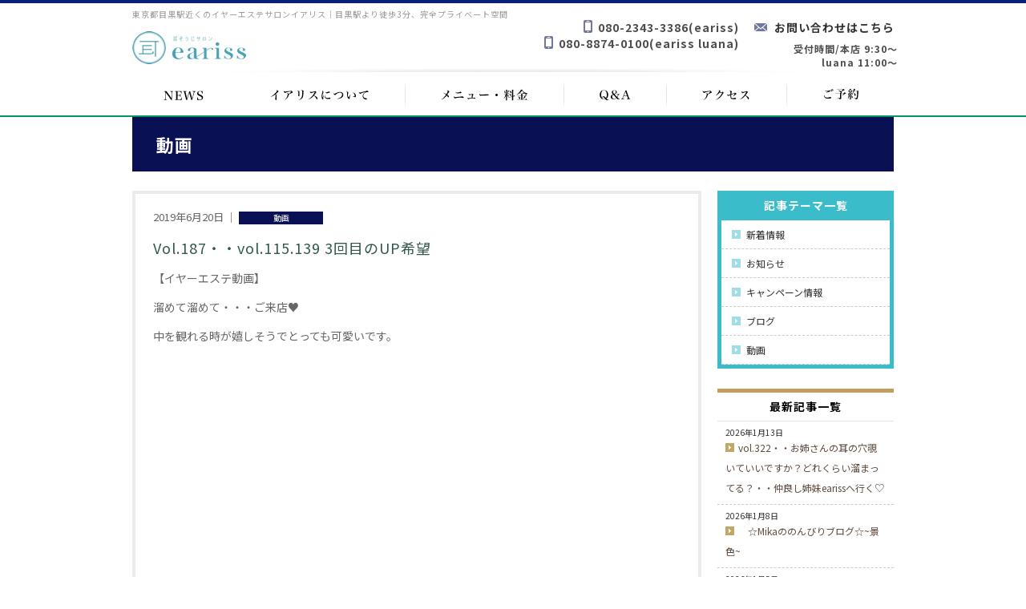

--- FILE ---
content_type: text/html; charset=UTF-8
request_url: https://eariss.com/2019/06/20/5268/
body_size: 11267
content:
<!DOCTYPE html>
<html lang="ja">
<head>
<!-- Google Tag Manager -->
<script>(function(w,d,s,l,i){w[l]=w[l]||[];w[l].push({'gtm.start':
new Date().getTime(),event:'gtm.js'});var f=d.getElementsByTagName(s)[0],
j=d.createElement(s),dl=l!='dataLayer'?'&l='+l:'';j.async=true;j.src=
'https://www.googletagmanager.com/gtm.js?id='+i+dl;f.parentNode.insertBefore(j,f);
})(window,document,'script','dataLayer','GTM-NFSN744');</script>
<!-- End Google Tag Manager -->
	<meta charset="utf-8">
	<meta http-equiv="X-UA-Compatible" content="IE=edge,chrome=1">
	<meta name="robots" content="ALL">
	<meta name="author" content="耳そうじサロンeariss-イアリス-【耳掃除・耳かき・イヤーエステ・耳つぼ】東京都目黒区">
	<meta name="keywords" content="耳掃除,耳そうじ,耳かき,イヤーエステ,耳つぼ,イアリス,目黒,東京,eariss,イヤリス">
	<meta name="description" content="耳そうじサロンeariss（イアリス）では耳掃除エステを行っております。普段のお掃除で取れない耳垢をプロの耳掃除で取ることにより、感じたことのないスッキリ感を味わえます。また耳のマッサージをすることで、ストレスなどの精神疲労を和らげ、耳かきの心地よさと究極を追求したリラクゼーションを
お届けします。">
	<meta name="viewport" content="width=device-width,initial-scale=1.0,minimum-scale=1.0,maximum-scale=1.0,user-scalable=0">
	<title>耳そうじサロンeariss-イアリス-【耳掃除・耳かき・イヤーエステ・耳つぼ】東京都目黒区</title>
	<link rel="stylesheet" href="https://eariss.com/wp-content/themes/eariss/common/css/common.css?ver=231222">
		
			<link rel="stylesheet" href="https://eariss.com/wp-content/themes/eariss/css/category.css">
	
	<script type="text/javascript" src="https://eariss.com/wp-content/themes/eariss/common/js/jquery-1.7.2.min.js"></script>
	<script type="text/javascript" src="https://eariss.com/wp-content/themes/eariss/common/js/jquery.scdefault.min.js"></script>
	<script type="text/javascript" src="https://eariss.com/wp-content/themes/eariss/common/js/jquery.smallarticles.js"></script>
	<script type="text/javascript" src="https://eariss.com/wp-content/themes/eariss/common/js/facebook-plugin.js"></script>
	<script type="text/javascript" src="https://eariss.com/wp-content/themes/eariss/common/js/google-analytics.js"></script>
	
	<link rel="preconnect" href="https://fonts.googleapis.com">
	<link rel="preconnect" href="https://fonts.gstatic.com" crossorigin>
	<link href="https://fonts.googleapis.com/css2?family=Noto+Sans+JP:wght@400;500;700&display=swap" rel="stylesheet">

	</head>

<body class="single single-post postid-5268 single-format-standard">
<!-- Google Tag Manager (noscript) -->
<noscript><iframe src="https://www.googletagmanager.com/ns.html?id=GTM-NFSN744"
height="0" width="0" style="display:none;visibility:hidden"></iframe></noscript>
<!-- End Google Tag Manager (noscript) -->
	<!-- wrapper -->
	<div id="wrapper">
		<header>
			<!-- header -->
			<div id="h_box">
				<h1>東京都目黒駅近くのイヤーエステサロンイアリス｜目黒駅より徒歩3分、完全プライベート空間</h1>
				<a class="h_logo" href="/"><img src="https://eariss.com/wp-content/themes/eariss/common/img/header/h_logo01.jpg?ver=220613" alt="eariss（イアリス）" width="142" height="55"></a>
				<p id="h_tel"><span class="tel-link">080-2343-3386</span>(eariss)</p>
				<p id="h_tel" class="type02"><span class="tel-link">080-8874-0100</span>(eariss luana)</p>
				<p id="h_res"><a href="/contact/">お問い合わせはこちら</a></p>
				<p id="h_tim"><span style="font-weight:bold;">受付時間/本店 9:30～<br class="pc_mode">　luana 11:00～</span></p>
				<a class="pulldown">メニュー</a>
				<!-- g_nav -->
				<nav>
					<ul>
						<li><a href="/category/"><img src="https://eariss.com/wp-content/themes/eariss/common/img/gnav/g_nav01_d.jpg" alt="NEWS" width="128" height="45" class="alterImg"></a></li>
						<li><a href="/company/"><img src="https://eariss.com/wp-content/themes/eariss/common/img/gnav/g_nav02_d.jpg" alt="イアリスについて" width="213" height="45" class="alterImg"></a></li>
						<li class="price-nav"><a href="/price/"><img src="https://eariss.com/wp-content/themes/eariss/common/img/gnav/g_nav03_d.jpg" alt="メニュー・料金" width="198" height="45" class="alterImg"></a>
							<ul class="child-list">
								<li><a href="/price/">eariss 本店</a></li>
								<li><a href="/price_luana/">eariss luana</a></li>
							</ul>
						</li>
						<li><a href="/qa/"><img src="https://eariss.com/wp-content/themes/eariss/common/img/gnav/g_nav04_d.jpg" alt="Q&amp;A" width="128" height="45" class="alterImg"></a></li>
						<li><a href="http://eariss.com/2015/08/14/272/"><img src="/wp-content/themes/eariss/common/img/gnav/g_nav05_d.jpg" alt="アクセス" width="150" height="45" class="alterImg"></a></li>
						<li><a href="/about_reservation/"><img src="https://eariss.com/wp-content/themes/eariss/common/img/gnav/g_nav06_d.jpg" alt="ご予約" width="134" height="45" class="alterImg"></a></li>
					</ul>
				</nav>
				<!-- /g_nav -->
			</div>
			<!-- /h_box -->

		</header><!-- /header -->
<!--<h1 id="toph1"><img alt="動画" src="https://eariss.com/img/blog/movie.jpg" width="950" height="140" /></h1>-->	

<div id="container">
<h2>動画</h2>

<main>

<!-- edit_zone -->
<div class="edit_zone">

	<div id="topicsList">
	<!-- topics -->
	<div class="topics" style="position:relative;">
	<p><span class="day">2019年6月20日&nbsp;｜&nbsp;</span><span class="category">動画</span></p>	
	
	<h3>Vol.187・・vol.115.139 3回目のUP希望</h3>
	<p><p>【イヤーエステ動画】</p>
<p>溜めて溜めて・・・ご来店♥</p>
<p>中を観れる時が嬉しそうでとっても可愛いです。</p>
<p>&nbsp;</p>
<p><iframe width="500" height="281" src="https://www.youtube.com/embed/QbOWeusCvhE?feature=oembed" frameborder="0" allow="accelerometer; autoplay; encrypted-media; gyroscope; picture-in-picture" allowfullscreen></iframe></p>
</p>

	<div class="sns_tweet" style="float:right;width:65px;line-height:100%;"><iframe allowtransparency="true" frameborder="0" scrolling="no" src="http://platform.twitter.com/widgets/tweet_button.1372833608.html#_=1374230469808&amp;count=none&amp;id=twitter-widget-0&amp;lang=ja&amp;original_referer=https://eariss.com/2019/06/20/5268/%2F&amp;size=m&amp;text=Vol.187・・vol.115.139 3回目のUP希望&amp;url=https://eariss.com/2019/06/20/5268/&amp;via=eariss" class="twitter-share-button twitter-count-none" title="Twitter Tweet Button" data-twttr-rendered="true" style="width: 65px; height: 20px;"></iframe></div>
<div class="fb-like" data-href="https://eariss.com/2019/06/20/5268/" data-send="false" data-layout="button_count" data-show-faces="true" style="float:right;margin:0;padding-right:10px;max-width:110px;max-height:20px;line-height:100%;"></div>	</div>
	<!-- /topics -->
	
</div><!-- /topicsList -->

<!-- newsRside -->
	<div id="newsRside">
	
	<dl id="theme"><dt>記事テーマ一覧</dt>

	<dd><ul>
	<li><a href="/category/">新着情報</a></li>
		<li><a href="https://eariss.com/category/news/">お知らせ</a></li>
		<li><a href="https://eariss.com/category/campaign/">キャンペーン情報</a></li>
		<li><a href="https://eariss.com/category/blog/">ブログ</a></li>
		<li><a href="https://eariss.com/category/movie/">動画</a></li>
		</ul></dd>
	</dl>
	
	<dl id="news"><dt>最新記事一覧</dt>
	<dd><ul>
	<li><a href="https://eariss.com/2026/01/13/10974/"><span>2026年1月13日</span><span>vol.322・・お姉さんの耳の穴覗いていいですか？どれくらい溜まってる？・・仲良し姉妹earissへ行く♡</span></a></li>
		<li><a href="https://eariss.com/2026/01/08/10968/"><span>2026年1月8日</span><span>　☆Mikaののんびりブログ☆~景色~</span></a></li>
		<li><a href="https://eariss.com/2026/01/05/10958/"><span>2026年1月5日</span><span>vol.330・・サーファーズイヤーってしてますか？（茨城、千葉の砂入り）</span></a></li>
		<li><a href="https://eariss.com/2025/12/29/10939/"><span>2025年12月29日</span><span>イアリス式プロフェッショナル講座の様子✨️</span></a></li>
		<li><a href="https://eariss.com/2025/12/24/10922/"><span>2025年12月24日</span><span>☆Mikaのんびりブログ☆~料理~</span></a></li>
		<li><a href="https://eariss.com/2025/12/17/10908/"><span>2025年12月17日</span><span>vol.329・・出張ついでにearissに行ってみたら・・びっくり！！</span></a></li>
		<li><a href="https://eariss.com/2025/12/16/10010/"><span>2025年12月16日</span><span>✦イアリス式プロフェッショナル講座✦</span></a></li>
		<li><a href="https://eariss.com/2025/12/08/10891/"><span>2025年12月8日</span><span>vol.328・・中学生もお耳痒いんです！！（リピーター様のお嬢様♡）</span></a></li>
		</ul></dd>
	</dl>
	
	</div>
	<!-- /newsRside -->
    


<!--<div id="pagination_box">
<ul class="pagination">
<li id="prev"></li>
<li id="next"></li>
</ul>
</div>-->
</div><!-- /edit_zone -->

</main><!-- contents -->


</div><!-- container -->



<footer><!-- footer -->
	<div id="f_border"><!-- f_border -->
		<div>
			<ul id="sitemap">
				<li><a href="/category/">NEWS</a></li>
				<li><a href="/company/">イアリスについて</a></li>
				<li><a href="/price/">メニュー・料金（eariss本店）</a></li>
				<li><a href="/price_luana/">メニュー・料金（eariss luana）</a></li>
				<li><a href="/qa/">Q&amp;A</a></li>
				<li><a href="/2015/08/14/272/">アクセス</a></li>
				<li><a href="/about_reservation/">ご予約</a></li>
			</ul>
			<p id="pageup"><a href="#h_box"><img src="https://eariss.com/wp-content/themes/eariss/common/img/pageup01_d.jpg" alt="上に戻る" width="101" height="97"></a></p>
			<p id="f_logo"><span><img src="https://eariss.com/wp-content/themes/eariss/common/img/header/h_logo01.jpg?ver=220613" alt="eariss（イアリス）" width="142" height="55"></span></p>
			<dl>
				<dt>耳そうじサロン　eariss（イアリス）　</dt>
				<dd>
					TEL:080-2343-3386 (eariss)<br>
					TEL:080-8874-0100 (eariss luana)<br>
					<a href="/contact/">お問い合せはこちら</a><br />
					営業時間/本店 9:30～　luana 11:00～<br>
				〒141-0021　東京都品川区上大崎3丁目</dd>
			</dl>
			<p id="copy">Copyright &copy; eariss. All Rights Reserved.</p>
		</div>
	</div><!-- /f_border -->
</footer><!-- /footer -->

</div>
</body>
</html>


--- FILE ---
content_type: text/css
request_url: https://eariss.com/wp-content/themes/eariss/common/css/common.css?ver=231222
body_size: 17217
content:
@charset "utf-8";

/*================================================================
Theme Name: Eariss
Theme URI: ###
Description: Eariss
Version: 1.0
Author: Eariss
Author URI: -
Tags: Original
================================================================*/

/* Element
----------------------------------------------------------------*/
html,
body {
  margin: 0;
  padding: 0;

  font-family: "Noto Sans JP", "メイリオ";
  font-size: 14px;
  color: #333;
}

body {
  background: #fff;
}

ul,
dl {
  margin: 0;
  padding: 0;

  list-style: none;
}

ul li,
dl dt,
dl dd {
  margin: 0;
  padding: 0;
}

h1,
h2,
h3,
h4,
h5.h6 {
  clear: both;

  margin: 0;
  padding: 0;
}

img {
  border: 0;
}

.pulldown {
  display: none;
}

.pc_mode {
  display: block;
}
.sp_mode {
  display: none;
}

main .edit_zone .mbtm10 {
  margin-bottom: 10px !important;
}
main .edit_zone .mbtm20 {
  margin-bottom: 20px !important;
}
main .edit_zone .mbtm30 {
  margin-bottom: 30px !important;
}
main .edit_zone .mbtm40 {
  margin-bottom: 40px !important;
}
main .edit_zone .mbtm50 {
  margin-bottom: 50px !important;
}
main .edit_zone .mbtm60 {
  margin-bottom: 60px !important;
}
main .edit_zone .mbtm70 {
  margin-bottom: 70px !important;
}
main .edit_zone .mbtm80 {
  margin-bottom: 80px !important;
}
main .edit_zone .mbtm90 {
  margin-bottom: 90px !important;
}
main .edit_zone .mbtm100 {
  margin-bottom: 100px !important;
}

/* tags
----------------------------------------------------------------*/
/*.w710{
		width: 710px;
}*/

/*	wrapper
----------------------------------------------------------------*/
#wrapper {
  background: #fff;
}

/* divheader
----------------------------------------------------------------*/
header {
  clear: both;

  margin: 0 auto;
  padding: 0;

  width: auto;

  letter-spacing: 1px;

  background: #fff;
}

header p {
  margin: 0;
  padding: 0;
}

header #h_box {
  position: relative;
  top: 0;
  left: 0;

  margin: 0 auto;
  padding: 0;

  width: 950px;
  height: 140px;
}

header h1 {
  position: absolute;
  top: 6px;
  left: 0;
  z-index: 200;

  font-size: 10px;
  color: #999999;
  font-weight: normal;
}

header h1 span {
  position: absolute;
  top: -25px;
  left: 0;

  font-size: 12px;
  color: #4d4d4d;
  font-weight: normal;
}

header .h_logo {
  position: absolute;
  top: 28px;
  z-index: 100;
}

header p#h_tel {
  position: absolute;
  top: 20px;
  right: 193px;
  padding: 0 0 0 18px;
  font-size: 14px;
  font-weight: bold;
  color: #4d4d4d;
  vertical-align: middle;
  background: url(../img/header/h_tel01.jpg) no-repeat left 17%;
  background-size: 11px 16px;
}
header p#h_tel.type02 {
  top: 40px;
}

header p#h_res {
  position: absolute;
  top: 20px;
  right: -1px;
  padding: 0 0 0 25px;
  font-size: 14px;
  font-weight: bold;
  vertical-align: middle;
  background: url(../img/header/h_res01.jpg) no-repeat left 45%;
}

header p#h_tim {
  position: absolute;
  top: 48px;
  right: -5px;
  font-size: 12px;
  color: #4d4d4d;
  text-align: right;
}

/*header p a{
		vertical-align: middle;
}*/

header nav {
  position: absolute;
  top: 82px;
  left: 0;
  padding-top: 15px;
  width: 951px;
  background: url(../img/gnav/ul_bg.jpg) no-repeat top center;
}

header nav ul {
  display: block;
}
header nav ul:after {
  content: " ";
  display: block;
  height: 0;
  clear: both;
}

header nav li {
  position: relative;
  float: left;
}
header nav li a span {
  display: none;
}


@media screen and (max-width: 640px){
  header nav ul li.price-nav{
    padding-right: 0;
    display: flex;
    flex-wrap: wrap;
  }
  header nav ul li.price-nav > a{
    display: flex;
    flex-wrap: wrap;
    align-items: center;
    width: 40%;
  }
}

header nav ul .child-list {
  position: absolute;
  left: 0;
  top: 100%;
  width: 200px;
  z-index: 999;
	display: none;
  border: 1px solid #ddd;
}
@media screen and (max-width: 640px){
	header nav ul .child-list {
		position: static;
		margin-left: 0;
		width: 60%;
		border: 0;
    border-left: 1px solid #DDD;
    box-sizing: border-box;
	}
}
header nav > ul > li:hover .child-list{
	display: block;
}

header nav ul .child-list li {
  float: none;
  border-top: 1px solid #ddd;
	background: none;
}
@media screen and (max-width: 640px){
	header nav ul .child-list li {
		padding: 0;
		line-height: 1;
	}
}
header nav ul .child-list li:first-child {
  border-top: 0;
}

header nav ul .child-list li a {
  position: relative;
  display: block;
  padding: 15px 20px;
  font-size: 14px;
  text-decoration: none;
  background: #fff;
}
@media screen and (max-width: 640px){
	header nav ul .child-list li a {
		padding: 10px 20px;
		background-color: #FAFAFA;
	}
}
header nav ul .child-list li a:after {
  content: "";
  display: block;
  position: absolute;
  top: 50%;
  right: 16px;
  margin-top: -4px;
  width: 8px;
  height: 8px;
  border-top: 2px solid #666;
  border-right: 2px solid #666;
  box-sizing: border-box;
  transform: rotate(45deg);
  -webkit-transform: rotate(45deg);
}
@media screen and (min-width: 1081px) {
  header nav ul .child-list li a:hover:after {
    border-top-color: #009766;
    border-right-color: #009766;
  }
}

header a:link,
header a:visited {
  text-decoration: none;
  color: #333;
}
header a:hover,
header a:active {
  text-decoration: none;
  color: #333;
}

/* div#container
----------------------------------------------------------------*/
#container {
  clear: both;

  margin: 0 auto;
  padding-bottom: 80px;

  width: 950px;
  /*border: 1px solid #E8E0CC;*/

  border-top: 0;
  border-bottom: 0;
}
#container:after {
  content: " ";

  clear: both;

  display: block;

  height: 0;
}

/* divmain
----------------------------------------------------------------*/
main {
  clear: both;

  margin: 0 auto;
  width: 950px;
}
main:after {
  content: " ";

  clear: both;

  display: block;

  height: 0;
}

main dt {
  font-size: 26px;
  font-weight: bolder;
  /*font-family: "ヒラギノ明朝 Pro","Hiragino Mincho Pro", "ヒラギノ明朝 ProN", "Hiragino Mincho ProN", "游明朝体","YuMincho", serif;*/
  color: #009766;

  letter-spacing: 1px;
}

#container h2,
main h2 {
  margin: 0 0 24px;
  padding: 18px 0 18px 30px;
  font-size: 22px;
  color: #fff;
  letter-spacing: 1px;
  background: #0a1054;
}

/*url(../img/cap/h2_cir.jpg);
		background-repeat: no-repeat;
		background-position: 20px 20px;
		background-size: 6px 24px;

		border-top: 3px solid #F6819A;*/

/* divfooter
----------------------------------------------------------------*/
footer {
  clear: both;

  width: auto;

  letter-spacing: 1px;
}

footer #f_border {
}

footer #f_border div {
  position: relative;

  margin: 20px auto 0;

  width: 950px;
}

footer #f_border div #sitemap {
  position: absolute;
  top: -45px;

  padding: 0;

  width: 950px;

  font-size: 12px;
}

footer #f_border div #sitemap li {
  display: inline;

  padding: 0 0 0 4px;
}
footer #f_border div #sitemap li:after {
  content: " |";

  display: inline;

  padding: 0 0 0 5px;
  margin: 0;

  color: #a5883d;
}
footer #f_border div #sitemap li:last-child:after {
  content: "";
}

footer #f_border div #sitemap li:first-child {
  border: 0;
}

footer #pageup {
  position: absolute;

  margin: 0;
  padding: 0;
}
footer #pageup img {
  display: inline;
}

footer #f_logo {
  float: left;

  margin: -10px 0;
  padding: 0 25px 50px 0;
}

footer #f_logo span {
  display: block;

  margin: 0;
}

footer #f_logo + dl {
  font-size: 12px;

  line-height: 160%;
}

footer #f_logo + dl dt {
  margin-bottom: 4px;

  font-weight: bold;
  font-size: 12px;
}
footer #f_logo + dl dd {
  letter-spacing: 1px;
}

footer #copy {
  position: absolute;
  bottom: 46px;
  right: -5px;
  font-size: 12px;
  color: #999999;
}

/* config
----------------------------------------------------------------*/
a {
  display: inline-block;
}
a:link,
a:visited {
  color: #009766;
}
a:hover,
a:active {
  color: #092078;
}

header {
  border-top: 4px solid #092078;
  border-bottom: 2px solid #009766;
}

footer {
  /*color: #333;*/
}

/*footer a:link,footer a:visited{	color: #A08B6D;}*/
/*footer a:hover,footer a:active{	color: #FA896B;}*/

footer #f_border {
  padding-bottom: 30px;

  background: #fff;

  border-top: 4px solid #092078;
}

footer #f_border div #sitemap {
  top: -50px;
}

footer #pageup {
  position: absolute;
  top: -121px;
  right: 0px;

  width: 99px;
}

footer #f_logo {
  /*width: 214px;*/
}

footer #f_logo + dl a:link,
footer #f_logo + dl a:visited {
  /*color: #FFF;
		text-decoration: underline;*/
}
footer #f_logo + dl a:hover,
footer #f_logo + dl a:active {
  /*color: #FFF;
		text-decoration: underline;*/
}

/* add 180227 */

.common_btn01 {
  text-align: center;
}
.common_btn01 a,
.common_btn01 span {
  position: relative;
  display: inline-block;
  color: #3abccb;
  width: 300px;
  text-decoration: none;
  line-height: 60px;
  letter-spacing: 1px;
  text-align: center;
  border: 1px solid #3abccb;
  border-radius: 3px;

  -webkit-transition: ease 0.25s all;
  -o-transition: ease 0.25s all;
  transition: ease 0.25s all;
}
.common_btn01 a:hover,
.common_btn01 span:hover {
  color: #fff;
  background-color: #3abccb;
}
.common_btn01 a:after,
.common_btn01 span:after {
  content: "";
  position: absolute;
  right: 20px;
  top: 50%;
  display: block;
  margin-top: -5px;
  width: 8px;
  height: 8px;
  border-top: 2px solid #3abccb;
  border-right: 2px solid #3abccb;

  -webkit-box-sizing: border-box;
  -moz-box-sizing: border-box;
  box-sizing: border-box;

  -webkit-transform: rotate(45deg);
  -ms-transform: rotate(45deg);
  -o-transform: rotate(45deg);
  transform: rotate(45deg);
}
.common_btn01 a:hover:after,
.common_btn01 span:hover:after {
  border-color: #fff;
}
.common_btn01.deg90 a:after,
.common_btn01.deg90 span:after {
  margin-top: -7px;
  -webkit-transform: rotate(135deg);
  -ms-transform: rotate(135deg);
  -o-transform: rotate(135deg);
  transform: rotate(135deg);
}

@media screen and (max-width: 640px) {
  /* Element
----------------------------------------------------------------*/
  html {
    font-size: 62.5%;

    -webkit-text-size-adjus: 100%;
    -webkit-tap-highlight-color: rgba(0, 0, 0, 0);
  }
  body {
    font-family: "Noto Sans JP", "メイリオ";
    background-image: url(none), url(none);
    background-position: center top, left top;
    background-repeat: no-repeat, repeat-x;
  }

  img {
    width: 100%;
    height: auto;

    border: 0;
  }

  .pc_mode {
    display: none;
  }
  .sp_mode {
    display: block;
  }

  .pulldown {
    float: right;
    margin: -15px 13px 23px;
    padding: 12px 0;
    width: 20%;
    font-size: 1.2rem;
    color: #fff;
    text-decoration: none;
    font-weight: bold;
    text-align: center;
    background: #0a1054;
    border-radius: 3px;
    -moz-border-radius: 3px;
    -webkit-border-radius: 3px;
    /* border: 2px solid #53cbe3; */
    cursor: pointer;
  }

  header a.pulldown:link,
  header a.pulldown:visited {
    color: #fff;
  }

  header a.pulldown:hover,
  header a.pulldown:active {
    color: #fff;

    opacity: 0.6;
    filter: alpha(opacity=60);
    -moz-opacity: 0.6;
    -ms-filter: "alpha(opacity=60)";
  }

  /* divheader
----------------------------------------------------------------*/
  header {
    width: auto;

    font-size: 1.4rem;
  }

  header #h_box {
    position: static;

    margin: 0;

    width: auto;
    height: 200px;
  }

  header h1 {
    position: static;
    top: 0;
    left: 0;

    margin: 10px 0;

    text-align: center;
    font-size: 9px;
    padding: 0 20px;
  }

  header .h_logo {
    position: relative;
    top: -10px;

    display: block;

    width: 100%;
    margin-bottom: 20px;

    text-align: center;
  }

  header .h_logo img {
    clear: both;

    max-width: 160px;
  }

  header h1 img {
    clear: both;

    max-width: 104px;
  }

  header h1 span {
    position: static;
    top: 0;
    left: 0;

    float: left;

    margin: 0 0 10px;
    padding: 0 10px;

    width: 100%;

    font-size: 1rem;
    text-align: left;

    box-sizing: border-box;
    -webkit-box-sizing: border-box;
    -moz-box-sizing: border-box;
  }

  header p#h_tel {
    position: absolute;
    /* float: right; */
    display: block;
    margin: 0 10px;
    padding: 0px 0 11px 18px;
    height: 20px;
    top: 140px;
    left: 3px;
    width: 80%;
    font-size: 14px;
    vertical-align: middle;
    background: url(../img/header/h_tel01.jpg) no-repeat left 2%;
  }
  header p#h_tel.type02 {
    top: 161px;
  }

  header p#h_tel span {
    /* vertical-align: 5px; */
  }

  header p#h_res {
    position: absolute;
    margin: 0 10px;
    padding: 0 0 0 18px;
    width: auto;
    height: 20px;
    top: 117px;
    left: 3px;
    font-size: 13px;
    background: url(../img/header/h_res01.jpg) no-repeat left 36%;
  }

  header p#h_tim {
    position: absolute;
    float: left;
    clear: both;
    top: 177px;
    left: 3px;
    display: inline-block;
    padding: 5px 10px;
    width: 80%;
    font-size: 11px;
    text-align: left;
    vertical-align: middle;
    box-sizing: border-box;
  }

  header p#h_tim span {
    display: block;
  }

  header nav {
    position: static;

    clear: both;

    margin: 0;
    width: auto;

    background: url(none);
  }

  header nav ul {
    display: none;
  }

  header nav ul li {
    float: none;

    display: block;

    padding: 0 10px;

    width: auto;
    height: auto;

    text-decoration: none;
    font-weight: bold;

    line-height: 50px;

    background: -webkit-gradient(linear, left top, left bottom, from(#ffffff), color-stop(0.8, #ffffff), color-stop(0.8, #ffffff), to(#e4e4e4));
    background: url(../img/icon/right_arrow01.png) no-repeat 97.5% center, -moz-linear-gradient(top, #fff, #e4e4e4);

    border-top: 1px solid #ccc;
    /*-moz-box-shadow: 0px 0px 5px rgba(02, 51, 0, 0.5), inset 0px 0px 8px rgba(255, 240, 196, 1);
    -webkit-box-shadow: 0px 0px 5px rgba(102, 51, 0, 0.5), inset 0px 0px 8px rgba(255, 240, 196, 1);*/
  }

  header nav ul li a img {
    display: none;
  }

  header nav li a span {
    display: block;
  }

  header a:link,
  header a:visited {
    /*		color: #4D4D4D;*/
    text-decoration: none;
  }
  header a:hover,
  header a:active {
    /*		color: #4D4D4D;*/
    text-decoration: none;
  }

  header .pulldown {
    display: inline-block;
    position: relative;
    z-index: 9999;
  }

  /* divmain
----------------------------------------------------------------*/
  #container {
    padding-bottom: 30px;

    width: 100%;
  }

  main {
    width: 95%;
  }

  /* divfooter
----------------------------------------------------------------*/
  footer {
    position: relative;

    width: auto;
    height: auto;

    font-size: 1.4rem;

    background: url(none);
  }

  footer a:link,
  footer a:visited,
  footer a:hover,
  footer a:active {
    /*color: #FFF;*/
    text-decoration: underline;
  }

  footer #f_border div #sitemap {
    position: static;

    margin: 0;
    padding: 20px 0 15px;

    width: auto;

    font-size: 1.2rem;

    line-height: 200%;
    text-align: center;

    background: #fff;

    border-top: 4px solid #0a1054;
  }

  footer #f_border div #sitemap li {
    display: inline-block;
  }
  footer #f_border div #sitemap li:after {
    color: #333;
  }

  footer #f_border {
    position: static;
    top: 0;
    right: 0;
  }

  footer #f_border div {
    position: absolute;
    top: 0;
    right: 0;

    margin: 0;

    width: 100%;
  }

  footer #pageup {
    position: absolute;
    top: -84px;
    right: 10px;
    width: 89px;
  }

  footer #f_logo {
    float: none;

    display: none;

    margin: 0 10px;
    padding: 0;

    width: auto;
  }

  footer #f_logo + dl {
    display: none;
  }

  footer #f_logo span {
    margin: 0 10px;

    text-align: center;
  }

  footer #f_logo span img {
    display: inline;

    width: 100px;
  }

  footer #copy {
    display: none;
  }

  @media screen and (max-width: 640px) and (orientation: landscape) {
    html {
      font-size: 80%;

      line-height: 180%;
      letter-spacing: 0.1rem;
    }

    main {
      margin: 0 auto;

      width: 80%;
    }
  }
}

@media screen and (max-width: 340px) {
  header p#h_tim,
  header p#h_res,
  header p#h_tel {
    font-size: 10px;
    letter-spacing: 0;
  }
}


--- FILE ---
content_type: text/css
request_url: https://eariss.com/wp-content/themes/eariss/css/category.css
body_size: 12766
content:
@charset "utf-8";

/*================================================================
Theme Name: Eariss
Theme URI:
Description: Soft Communications 2014
Version: 1.0
Author: Soft Communications
Author URI: http://www.sofcom.co.jp/
Tags: Original
================================================================*/

/* CSS Document */

main .edit_zone{
		margin: 0;
		padding-bottom: 40px;

		line-height: 180%;
}

main .edit_zone #topicsList div.topics img{
		max-width: 100%;
		height: auto;
}

main .edit_zone #topicsList div.topics iframe{
	max-width: 100%;
	width: 500px;
	height: 280px;
	/*height: auto;*/
}

main .edit_zone #topicsList div.topics img.alignleft{
	float: left;
	margin-right: 16px;
	margin-bottom: 16px;
}
main .edit_zone #topicsList div.topics img.aligncenter{
	display: block;
  	margin: 0 auto;
}
main .edit_zone #topicsList div.topics img.alignright{
	float: right;
	margin-left: 16px;
	margin-bottom: 16px;
}
main .edit_zone #topicsList div.topics img.alignnone{

}

main .edit_zone #topicsList div.topics p:last-of-type:after{
	clear: both;
	display: block;
	height: 0;
	content: " ";
}

main .edit_zone #newsRside{
		float: right;

		margin-bottom: 50px;

		width: 220px;
}

main .edit_zone #newsRside dl dt{
		text-align: center;
}

main .edit_zone #newsRside dl dt img{
		display: inline;

		vertical-align:top;

		max-width: 220px;
}

main .edit_zone #newsRside dl#theme{
		margin: 0 0 25px;
		padding: 0 0 5px;

		background-color: #F6819B;

		zoom: 1;
}
main .edit_zone #newsRside dl#theme:after{
		clear: both;

		display: block;

		height: 0;

		content: " ";
}

main .edit_zone #newsRside dl#theme dt{
		padding: 6px 0;

		/* font-family : 'Kozuka Mincho Pro', 'Kozuka Mincho Std', '小塚明朝 Pro R', '小塚明朝 Std R', 'Hiragino Mincho Pro', 'ヒラギノ明朝 Pro W3', 'ＭＳ Ｐ明朝', 'Times', 'Times New Roman', serif ; */
		font-size: 14px;
		color: #FFF;

		text-align: center;
}

main .edit_zone #newsRside dl#theme dd ul{
		margin: 0 5px;

		background-color: #FFF;
}

main .edit_zone #newsRside dl#theme dd ul li{
		display: block;

		border-bottom: 1px dashed #ccc;
}

main .edit_zone #newsRside dl#theme dd ul li:hover{
		background: #FDF4F6;
}

main .edit_zone #newsRside dl#theme dd ul li a{
		display: block;

		margin-left: 13px;
		padding: 5px;
		padding-left: 18px;

		font-size: 12px;
		color: #333;
		text-decoration: none;

		background: url(../img/category/icon04.jpg) no-repeat left center;
}



main .edit_zone #newsRside dl#news dt{
		padding: 5px 0;

		/* font-family : 'Kozuka Mincho Pro', 'Kozuka Mincho Std', '小塚明朝 Pro R', '小塚明朝 Std R', 'Hiragino Mincho Pro', 'ヒラギノ明朝 Pro W3', 'ＭＳ Ｐ明朝', 'Times', 'Times New Roman', serif ; */
		font-size: 14px;

		text-align: center;

		background: none;

		border-top: 5px solid #BA9C56;
		border-bottom: 1px solid #E3E3E3;
}

main .edit_zone #newsRside dl#news dd ul li{
		display: block;

		background: none;

		border-bottom: 1px dashed #ccc;
}

main .edit_zone #newsRside dl#news dd ul li a{
		display: block;

		padding: 8px 10px;

		text-decoration: none;
}

/*main .edit_zone #newsRside dl#news dd ul li a:hover{
		background: #F9F5EE;
}*/

main .edit_zone #newsRside dl#news dd ul li span:first-child{
		display: block;

		font-size: 10px;
		color: #333;

		line-height: 120%;
}

main .edit_zone #newsRside dl#news dd ul li span + span{
		padding-left: 16px;

		font-size: 12px;
		color: #BCA86B;

		background: url(../img/category/icon05.jpg) no-repeat left center;
}

main .edit_zone #newsRside dl#news dd ul li:hover span + span{
		text-decoration: underline;
}


main .edit_zone #topicsList{
		float: left;

		margin-bottom: 60px;

		width: 710px;
}

main .edit_zone #topicsList div.topics{
		margin-bottom: 20px;
		padding: 3px 22px 15px;

		font-size: 12px;
		color: #666;

		background: #FFF;

		border: 4px solid #EBEBEB;
}
main .edit_zone #topicsList div.topics:after{
		clear: both;

		display: block;

		height: 0;

		content: " ";
}

main .edit_zone #topicsList div.topics p{
		font-size: 14px;
		color: #666;

		line-height: 160%;
}

main .edit_zone #topicsList div.topics p span.day{
		display: inline-block;

		padding: 0;

		width: auto;
		font-size: 13px;

		color: #666;

		text-align: left;

		background: transparent;
}

main .edit_zone #topicsList div.topics p span.category{
		display: inline-block;

		padding: 0;

		width: 105px;

		font-size: 10px;
		color: #FFF;

		line-height: 160%;
		text-align: center;
		vertical-align: middle;

		background-color: #F6819A;
}



main .edit_zone #topicsList div.topics h3{
		margin: 15px 0 10px;

		font-size: 18px;
		color: #31574A;
		font-weight: normal;

		letter-spacing: 1px;

}
main .edit_zone #topicsList div.topics h3 a:link,
main .edit_zone #topicsList div.topics h3 a:visited{
		/*color: #A88A44;*/
}
main .edit_zone #topicsList div.topics h3 a:hover,
main .edit_zone #topicsList div.topics h3 a:active{
		/*color: #336600;*/
}

main .edit_zone #topicsList .topics a.sister_link{
		display: inline-block;

		margin-right: 10px;
		padding: 2px 2px 1px 6px;

		font-size: 11px;
		text-decoration: none;

		text-align: center;
		vertical-align: top;

		border: 1px solid #CCC;
		border-radius: 2px;
}

/*voice page
----------------------------------------------------------------*/
main .edit_zone #topicsListVoice{
		float: left;

		margin-bottom: 60px;

		width: 710px;
}


main .edit_zone #topicsListVoice div.topicsVoice{
		margin-bottom: 20px;

		padding: 35px 60px 60px;

		font-size: 14px;
		color: #666;
		letter-spacing: 1px;

		line-height: 160%;

		background-image: url(../img/category/voice/voice_bg01.jpg),url(../img/category/voice/voice_bg03.jpg),url(../img/category/voice/voice_bg02.jpg);
		background-position: left top,left bottom,left center;
		background-repeat: no-repeat,no-repeat,repeat-y;
}

main .edit_zone #topicsListVoice div.topicsVoice p strong{
		font-weight: normal;
}
main .edit_zone #topicsListVoice div.topicsVoice p em{
		color: #ADB438;
		font-style: normal;
}

main .edit_zone #topicsListVoice div.topicsVoice ul li:nth-child(odd){
		margin-bottom: 12px;

		font-size: 14px;
		color: #806537;
}
main .edit_zone #topicsListVoice div.topicsVoice ul li:nth-child(even){
		margin-bottom: 30px;
}

main .edit_zone #topicsListVoice div.topicsVoice h3{
		margin: 25px 0 10px;

		font-size: 18px;
		font-weight: normal;

		letter-spacing: 1px;

}

main .edit_zone ul.pagination{
		clear: both;

		display: block;

		margin: 0;
		padding: 0;

		text-align: center;
}

main .edit_zone ul.pagination li{
		display: inline-block;

		margin-right: 8px;

		text-align: center;
		vertical-align: top;

		background: #FFF;

		zoom: 1;
}
main .edit_zone ul.pagination li:last-child,
main .edit_zone ul.pagination li:first-child{
		border: 0;
}


main .edit_zone ul.pagination li a{
		display: block;

		margin:0;
		padding: 0;

		width: 21px;
		height: 26px;

		color: #E6558E;
		text-decoration: none;

		vertical-align: top;
		line-height: 28px;

		border: 1px solid #F6819A;
		font-size: 18px;
}

main .edit_zone ul.pagination li:hover {
		background: #F6819A;
}
main .edit_zone ul.pagination li:hover a{
		color: #FFF;
}

main .edit_zone ul.pagination li a img{
		display: inline;

		text-align: center;
		vertical-align: top;
}

main .edit_zone ul.pagination li.on{
		background: #F6819A;
}


main .edit_zone ul.pagination li.on a{
		color: #FFF;
}

main .edit_zone ul.pagination #prev,
main .edit_zone ul.pagination #next{
		border: 0;

		width: 23px;
		height: 26px;
}


@media screen and (max-width:640px){


main h2{
		width: auto;
}

main .edit_zone #newsRside{
		float: none;

		margin: 20px 10px 0;

		width: auto;
}

main .edit_zone #newsRside #news{
		margin-bottom: 30px;
}

main .edit_zone #newsRside dl#theme dd ul li,
main .edit_zone #newsRside dl#news dd ul li a span + span,
main .edit_zone #newsRside dl#theme dd ul li a{
		font-size: 1.2rem;
}
main .edit_zone #newsRside dl#news dd ul li a span:first-child{
		font-size: 1rem;
}


main .edit_zone #newsRside #news dd ul li:nth-child(4),
main .edit_zone #newsRside #news dd ul li:nth-child(5),
main .edit_zone #newsRside #news dd ul li:nth-child(6),
main .edit_zone #newsRside #news dd ul li:nth-child(7),
main .edit_zone #newsRside #news dd ul li:nth-child(8){
		display: none;
}

main .edit_zone #topicsList{
		float: none;

		margin: 0 10px;

		width: auto;
}

main .edit_zone #topicsList div.topics{
		padding: 0 10px 10px;

		font-size: 1.2rem;
}

main .edit_zone #topicsList div.topics p{
		font-size: 1.2rem;
}

main .edit_zone #topicsList div.topics p span.category{
		padding-right: 2rem;
		padding-left: 2rem;

		width: auto;
		max-width: 200px;

		font-size: 1rem;
}

main .edit_zone #topicsList div.topics p span.day{
		margin-right: 1rem;
		padding: 0;

		width: auto;

		font-size: 1rem;
}



main .fb-like{
		width: auto;
}

main .edit_zone #topicsList ul.pagination,
main .edit_zone #topicsListVoice ul.pagination{
		clear: both;
		display: block;

		margin-bottom: 20px;
}

main .edit_zone #topicsList ul.pagination li,
main .edit_zone #topicsListVoice ul.pagination li{
		clear: both;

		display: inline-block;

		width: 24px;
		height: 28px;

		text-align: center;
		vertical-align: middle;
}

main .edit_zone #topicsList ul.pagination li img,
main .edit_zone #topicsListVoice ul.pagination li img{
		display: inline;

		text-align: center;
		vertical-align: top;
}

main .edit_zone #topicsList .topics a.sister_link{
		float: right;

		display: block;

		margin: 0 0 1rem 1rem;
}

main .edit_zone #topicsList div.topics iframe{
	max-width: 100%;
	/*height: auto;*/
}

/*voice page
----------------------------------------------------------------*/

main .edit_zone #topicsListVoice{
		margin: 0 auto;

		width: auto;
}

main .edit_zone #topicsListVoice p:first-child{
		/*font-size: 1rem;*/
}

main .edit_zone #topicsListVoice div.topicsVoice{
		margin: 0 10px 20px;

		padding: 10px 10px 30px;

		/*font-size: 1.4rem;*/
		color: #666;
		letter-spacing: 1px;

		line-height: 160%;

		background-color: #F9F7F3;
		background-image: url(none),url(none),url(none);

		border: 2px solid #ECE7DB;
		border-radius: 3px;
		-webkit-radius: 3px;
		-moz-radius: 3px;
}

main .edit_zone #topicsListVoice div.topicsVoice p strong{
		color: #333;
		font-weight: normal;
}

main .edit_zone #topicsListVoice div.topicsVoice ul li:nth-child(odd){
		/*font-size: 1.2rem;*/
}
main .edit_zone #topicsListVoice div.topicsVoice ul li:nth-child(even){
		margin-bottom: 20px;
}

main .edit_zone #topicsListVoice div.topicsVoice h3{
		margin: 25px 0 10px;


		font-size: 1.8rem;
		font-weight: normal;

		letter-spacing: 1px;
}


}


@media screen and (max-width:340px){
main .edit_zone #topicsList div.topics p span.day{
		font-size: 0.8rem;
}

main .edit_zone #topicsList div.topics p span.category{
		font-size: 0.8rem;
}
}



/*config
----------------------------------------------------------------*/
/*news*/
main .edit_zone #topicsList div.topics p span.category{
		background: #0A1054;
}
main .edit_zone #newsRside dl#theme,
main .edit_zone #newsRside dl#theme dt {
		background: #3ABCCB;
}
main .edit_zone #newsRside dl#theme dd ul li:hover{
		background: #F6EDE7;
}
main .edit_zone #newsRside dl#news dt{
		border-top: 5px solid #C29E5C;
		border-bottom: 1px solid #E3E3E3;

		color: black;
}
main .edit_zone #newsRside dl#news dd ul li a:link span + span,
main .edit_zone #newsRside dl#news dd ul li a:visited span + span,
main .edit_zone #newsRside dl#news dd ul li a:hover span + span,
main .edit_zone #newsRside dl#news dd ul li a:active span + span{
		color: #5F4B3E;
}

main .edit_zone #newsRside dl#news dd ul li:hover{
		background: #F9F5EE;
}
main .edit_zone #newsRside dl#news dd ul li:hover span + span{
		text-decoration: underline;
}

main .edit_zone #topicsList div.topics h3 a:link,
main .edit_zone #topicsList div.topics h3 a:visited{
/*		color: #927C3D;*/
}
main .edit_zone #topicsList div.topics h3 a:hover,
main .edit_zone #topicsList div.topics h3 a:active{
/*		color: #336600;*/
}

main .edit_zone #newsRside dl#news dd ul li span + span{
/*		color: #C6519A;*/
}

main .edit_zone ul.pagination li{
		background: #FFF;
}
main .edit_zone ul.pagination li a{
		color: #0A1054;

		border: 1px solid #0A1054;
}

main .edit_zone ul.pagination li:hover {
		background: #0A1054;
}
main .edit_zone ul.pagination li:hover a{
		color: #FFF;
}
main .edit_zone ul.pagination li.on{
		background: #0A1054;
}
main .edit_zone ul.pagination li.on a{
		color: #FFF;
}

/* voice */
main .edit_zone #topicsListVoice div.topicsVoice ul li:nth-child(odd){
		margin-bottom: 0;

		color: #EC9396;
}
main .edit_zone #topicsListVoice div.topicsVoice p strong{
		color: #EC9396;
}
main .edit_zone #topicsListVoice div.topicsVoice p em{
		color: #333;
}
main .edit_zone #topicsListVoice div.topicsVoice{
		color: #333;
}


--- FILE ---
content_type: application/javascript
request_url: https://eariss.com/wp-content/themes/eariss/common/js/jquery.smallarticles.js
body_size: 1047
content:
$(function(){

    var ua = navigator.userAgent;
    if(ua.indexOf('iPhone') > 0 || ua.indexOf('Android') > 0){
        $('.tel-link').each(function(){
            var str = $(this).text();
            $(this).html($('<a>').attr('href', 'tel:' + str.replace(/-/g, '')).append(str + '</a>'));
        });
    }

   $('a[href^=#]').click(function() {
      var speed = 500;
      var href= $(this).attr("href");
      var target = $(href == "#" || href == "" ? 'html' : href);
      var position = target.offset().top;
      $('body,html').animate({scrollTop:position}, speed, 'swing');
      return false;
   });

//alterImg
		var altHenkan;
		var classTasu = 0;
		classTasu = $(".alterImg").length;

		for(var x=0; x < classTasu; x++){
			imgPos = "img.alterImg:eq("+x+")";
			altHenkan = $(imgPos).attr("alt");
			$(imgPos).after("<span class=\"alterTxt\">"+altHenkan);				
		}

//pulldown
		$(".pulldown").click(
		function(){
			if($("nav ul").is(":hidden")){
				$("nav ul").slideDown();
			}else{
				$("nav ul").slideUp(function(){$(this).attr("style","display:");});
			}
		});
		
});